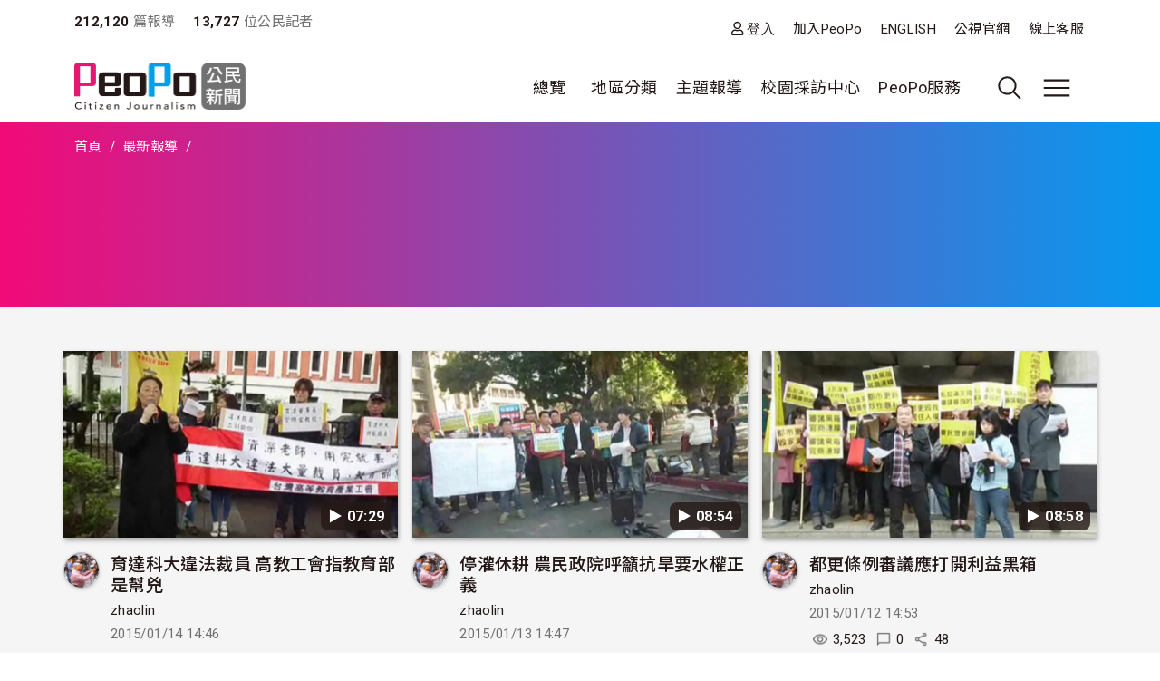

--- FILE ---
content_type: text/html; charset=UTF-8
request_url: https://www.peopo.org/list/post/all/8176/all?page=5
body_size: 87493
content:
<!DOCTYPE html>
<html lang="zh-hant" dir="ltr">
  <head>
    <meta charset="utf-8" />
<meta name="Generator" content="Drupal 10 (https://www.drupal.org)" />
<meta name="MobileOptimized" content="width" />
<meta name="HandheldFriendly" content="true" />
<meta name="viewport" content="width=device-width, initial-scale=1, shrink-to-fit=no" />
<style>:root {
  --neticrm-color-crm-special-contribute-primary: #3f51b5;
  --neticrm-color-crm-special-contribute-info-link: #c4ccff;
}</style>
<meta http-equiv="x-ua-compatible" content="ie=edge" />
<link rel="icon" href="/files/public/favicon.png" type="image/png" />

    <title>PeoPo 公民新聞</title>
    <link rel="stylesheet" media="all" href="/modules/contrib/ajax_loader/css/throbber-general.css?t8y9vj" />
<link rel="stylesheet" media="all" href="/core/assets/vendor/jquery.ui/themes/base/core.css?t8y9vj" />
<link rel="stylesheet" media="all" href="/core/assets/vendor/jquery.ui/themes/base/autocomplete.css?t8y9vj" />
<link rel="stylesheet" media="all" href="/core/assets/vendor/jquery.ui/themes/base/menu.css?t8y9vj" />
<link rel="stylesheet" media="all" href="/core/misc/components/progress.module.css?t8y9vj" />
<link rel="stylesheet" media="all" href="/core/misc/components/ajax-progress.module.css?t8y9vj" />
<link rel="stylesheet" media="all" href="/core/modules/system/css/components/align.module.css?t8y9vj" />
<link rel="stylesheet" media="all" href="/core/modules/system/css/components/fieldgroup.module.css?t8y9vj" />
<link rel="stylesheet" media="all" href="/core/modules/system/css/components/container-inline.module.css?t8y9vj" />
<link rel="stylesheet" media="all" href="/core/modules/system/css/components/clearfix.module.css?t8y9vj" />
<link rel="stylesheet" media="all" href="/core/modules/system/css/components/details.module.css?t8y9vj" />
<link rel="stylesheet" media="all" href="/core/modules/system/css/components/hidden.module.css?t8y9vj" />
<link rel="stylesheet" media="all" href="/core/modules/system/css/components/item-list.module.css?t8y9vj" />
<link rel="stylesheet" media="all" href="/core/modules/system/css/components/js.module.css?t8y9vj" />
<link rel="stylesheet" media="all" href="/core/modules/system/css/components/nowrap.module.css?t8y9vj" />
<link rel="stylesheet" media="all" href="/core/modules/system/css/components/position-container.module.css?t8y9vj" />
<link rel="stylesheet" media="all" href="/core/modules/system/css/components/reset-appearance.module.css?t8y9vj" />
<link rel="stylesheet" media="all" href="/core/modules/system/css/components/resize.module.css?t8y9vj" />
<link rel="stylesheet" media="all" href="/core/modules/system/css/components/system-status-counter.css?t8y9vj" />
<link rel="stylesheet" media="all" href="/core/modules/system/css/components/system-status-report-counters.css?t8y9vj" />
<link rel="stylesheet" media="all" href="/core/modules/system/css/components/system-status-report-general-info.css?t8y9vj" />
<link rel="stylesheet" media="all" href="/core/modules/system/css/components/tablesort.module.css?t8y9vj" />
<link rel="stylesheet" media="all" href="/core/misc/components/autocomplete-loading.module.css?t8y9vj" />
<link rel="stylesheet" media="all" href="/core/../themes/contrib/bootstrap_barrio/components/menu/menu.css?t8y9vj" />
<link rel="stylesheet" media="all" href="/core/modules/views/css/views.module.css?t8y9vj" />
<link rel="stylesheet" media="all" href="/core/../themes/contrib/bootstrap_barrio/components/breadcrumb/breadcrumb.css?t8y9vj" />
<link rel="stylesheet" media="all" href="/core/../themes/contrib/bootstrap_barrio/components/menu_main/menu_main.css?t8y9vj" />
<link rel="stylesheet" media="all" href="/core/../themes/contrib/bootstrap_barrio/components/menu_columns/menu_columns.css?t8y9vj" />
<link rel="stylesheet" media="all" href="/core/assets/vendor/jquery.ui/themes/base/theme.css?t8y9vj" />
<link rel="stylesheet" media="all" href="/modules/contrib/ajax_loader/css/fading-circle.css?t8y9vj" />
<link rel="stylesheet" media="all" href="/modules/contrib/cacheflush/css/cacheflush.menu.css?t8y9vj" />
<link rel="stylesheet" media="all" href="/modules/custom/peopo_video/css/peopo-video-helper.css?t8y9vj" />
<link rel="stylesheet" media="all" href="/modules/contrib/extlink/css/extlink.css?t8y9vj" />
<link rel="stylesheet" media="all" href="/modules/contrib/google_cse/css/google_cse.css?t8y9vj" />
<link rel="stylesheet" media="all" href="/modules/contrib/google_cse/css/no_watermark.css?t8y9vj" />
<link rel="stylesheet" media="all" href="/modules/contrib/better_exposed_filters/css/better_exposed_filters.css?t8y9vj" />
<link rel="stylesheet" media="all" href="/themes/contrib/bootstrap_barrio/css/components/variables.css?t8y9vj" />
<link rel="stylesheet" media="all" href="/themes/custom/theme_neticrm_base/libraries/bootstrap/dist/css/bootstrap.min.css?t8y9vj" />
<link rel="stylesheet" media="all" href="/themes/contrib/bootstrap_barrio/css/components/user.css?t8y9vj" />
<link rel="stylesheet" media="all" href="/themes/contrib/bootstrap_barrio/css/components/progress.css?t8y9vj" />
<link rel="stylesheet" media="all" href="/themes/contrib/bootstrap_barrio/css/components/affix.css?t8y9vj" />
<link rel="stylesheet" media="all" href="/themes/contrib/bootstrap_barrio/css/components/book.css?t8y9vj" />
<link rel="stylesheet" media="all" href="/themes/contrib/bootstrap_barrio/css/components/contextual.css?t8y9vj" />
<link rel="stylesheet" media="all" href="/themes/contrib/bootstrap_barrio/css/components/feed-icon.css?t8y9vj" />
<link rel="stylesheet" media="all" href="/themes/contrib/bootstrap_barrio/css/components/field.css?t8y9vj" />
<link rel="stylesheet" media="all" href="/themes/contrib/bootstrap_barrio/css/components/header.css?t8y9vj" />
<link rel="stylesheet" media="all" href="/themes/contrib/bootstrap_barrio/css/components/help.css?t8y9vj" />
<link rel="stylesheet" media="all" href="/themes/contrib/bootstrap_barrio/css/components/icons.css?t8y9vj" />
<link rel="stylesheet" media="all" href="/themes/contrib/bootstrap_barrio/css/components/image-button.css?t8y9vj" />
<link rel="stylesheet" media="all" href="/themes/contrib/bootstrap_barrio/css/components/item-list.css?t8y9vj" />
<link rel="stylesheet" media="all" href="/themes/contrib/bootstrap_barrio/css/components/list-group.css?t8y9vj" />
<link rel="stylesheet" media="all" href="/themes/contrib/bootstrap_barrio/css/components/media.css?t8y9vj" />
<link rel="stylesheet" media="all" href="/themes/contrib/bootstrap_barrio/css/components/page.css?t8y9vj" />
<link rel="stylesheet" media="all" href="/themes/contrib/bootstrap_barrio/css/components/search-form.css?t8y9vj" />
<link rel="stylesheet" media="all" href="/themes/contrib/bootstrap_barrio/css/components/shortcut.css?t8y9vj" />
<link rel="stylesheet" media="all" href="/themes/contrib/bootstrap_barrio/css/components/sidebar.css?t8y9vj" />
<link rel="stylesheet" media="all" href="/themes/contrib/bootstrap_barrio/css/components/site-footer.css?t8y9vj" />
<link rel="stylesheet" media="all" href="/themes/contrib/bootstrap_barrio/css/components/skip-link.css?t8y9vj" />
<link rel="stylesheet" media="all" href="/themes/contrib/bootstrap_barrio/css/components/table.css?t8y9vj" />
<link rel="stylesheet" media="all" href="/themes/contrib/bootstrap_barrio/css/components/tabledrag.css?t8y9vj" />
<link rel="stylesheet" media="all" href="/themes/contrib/bootstrap_barrio/css/components/tableselect.css?t8y9vj" />
<link rel="stylesheet" media="all" href="/themes/contrib/bootstrap_barrio/css/components/tablesort-indicator.css?t8y9vj" />
<link rel="stylesheet" media="all" href="/themes/contrib/bootstrap_barrio/css/components/ui.widget.css?t8y9vj" />
<link rel="stylesheet" media="all" href="/themes/contrib/bootstrap_barrio/css/components/tabs.css?t8y9vj" />
<link rel="stylesheet" media="all" href="/themes/contrib/bootstrap_barrio/css/components/toolbar.css?t8y9vj" />
<link rel="stylesheet" media="all" href="/themes/contrib/bootstrap_barrio/css/components/vertical-tabs.css?t8y9vj" />
<link rel="stylesheet" media="all" href="/themes/contrib/bootstrap_barrio/css/components/views.css?t8y9vj" />
<link rel="stylesheet" media="all" href="/themes/contrib/bootstrap_barrio/css/components/webform.css?t8y9vj" />
<link rel="stylesheet" media="all" href="/themes/contrib/bootstrap_barrio/css/components/ui-dialog.css?t8y9vj" />
<link rel="stylesheet" media="all" href="/themes/contrib/bootstrap_barrio/css/components/form.css?t8y9vj" />
<link rel="stylesheet" media="all" href="//use.fontawesome.com/releases/v5.13.0/css/all.css" />
<link rel="stylesheet" media="all" href="/themes/custom/theme_neticrm_base/css/override.css?t8y9vj" />
<link rel="stylesheet" media="all" href="/themes/custom/theme_neticrm_base/css/style.css?t8y9vj" />
<link rel="stylesheet" media="all" href="/themes/custom/peopo/css/custom.css?t8y9vj" />
<link rel="stylesheet" media="all" href="/themes/custom/peopo/css/custom_p.css?t8y9vj" />
<link rel="stylesheet" media="print" href="/themes/contrib/bootstrap_barrio/css/print.css?t8y9vj" />
<link rel="stylesheet" media="all" href="/files/public/css_editor/peopo.css?t8y9vj" />

    
    <!-- Google Tag Manager -->
    <script>(function(w,d,s,l,i){w[l]=w[l]||[];w[l].push({'gtm.start':
    new Date().getTime(),event:'gtm.js'});var f=d.getElementsByTagName(s)[0],
    j=d.createElement(s),dl=l!='dataLayer'?'&l='+l:'';j.async=true;j.src=
    'https://www.googletagmanager.com/gtm.js?id='+i+dl;f.parentNode.insertBefore(j,f);
    })(window,document,'script','dataLayer','GTM-NZ8FWX9');</script>
    <!-- End Google Tag Manager -->
  </head>
  <body class="page-list peopo-video-helper layout-no-sidebars page-view-list-page path-list">
      <!-- Google Tag Manager (noscript) -->
    <noscript><iframe src="https://www.googletagmanager.com/ns.html?id=GTM-NZ8FWX9"
    height="0" width="0" style="display:none;visibility:hidden"></iframe></noscript>
    <!-- End Google Tag Manager (noscript) -->
    <a href="#main-content" class="visually-hidden-focusable">
      移至主內容
    </a>
    
      <div class="dialog-off-canvas-main-canvas" data-off-canvas-main-canvas>
    <div id="page-wrapper" class="page-wrapper">
  <div id="page" class="page">
    <header id="header" class="header" role="banner" aria-label="Site header">
      <div class="header-inner container">
                              <nav class="navbar" id="navbar-top">
            
                    <section class="d-flex justify-content-between region region-top-header">
    <div id="block-peopo-peopocustomheadercount" class="d-none d-lg-block block block-peopo-custom block-peopo-custom-header-count">
  <div class="block-inner">
    
        
          <div class="block-content content">
        <span class="fw-bold ">212,120</span><span class="text-grey"> 篇報導 </span><span class="fw-bold ms-3">13,727 </span><span class="text-grey"> 位公民記者</span> 
      </div>
      </div>
</div><nav role="navigation" aria-labelledby="block-peopo-dingbuxuandan-menu" id="block-peopo-dingbuxuandan" class="top-menu collapse collapse-show-md mt-2 block block-menu navigation menu--account">
            
  <h2 class="visually-hidden" id="block-peopo-dingbuxuandan-menu">頂部選單</h2>
  

        
              <ul class="clearfix nav flex-row" data-component-id="bootstrap_barrio:menu_columns">
                    <li class="nav-item">
                <a href="/user/login" class="far fa-user nav-link nav-link--user-login" data-drupal-link-system-path="user/login">登入</a>
              </li>
                <li class="nav-item">
                <a href="/user/register" class="nav-link nav-link--user-register" data-drupal-link-system-path="user/register">加入PeoPo</a>
              </li>
                <li class="nav-item">
                <a href="https://www.peopo.org/events/about/english/index.htm" class="nav-link nav-link-https--wwwpeopoorg-events-about-english-indexhtm">ENGLISH</a>
              </li>
                <li class="nav-item">
                <a href="https://www.pts.org.tw/" class="nav-link nav-link-https--wwwptsorgtw-">公視官網</a>
              </li>
                <li class="nav-item">
                <a href="/support" class="nav-link nav-link--support" data-drupal-link-system-path="node/794020">線上客服</a>
              </li>
        </ul>
  



  </nav>

  </section>



                        </nav>
                    <nav class="navbar navbar-expand-xl" id="navbar-main">
       
            <button class="d-md-none navbar-toggler navbar-toggler-right collapsed" type="button" data-bs-toggle="collapse" data-bs-target="#block-peopo-dingbuxuandan" aria-controls="block-peopo-dingbuxuandan" aria-expanded="false" aria-label="展開頂部選單">
              <span class="navbar-toggler-icon navbar-icon-user"></span>
            </button>
            
                                  <a id="site-logo" href="/" title="首頁" rel="home" class="site-logo navbar-brand">
      <img id="site-logo-img" src="/files/public/logo-peopo.png" alt="首頁" class="site-logo-img" />
    </a>
      

                              <button class="search-toggler navbar-toggler collapsed d-none d-lg-block" type="button" data-bs-toggle="collapse" data-bs-target="#FullMenu" aria-controls="FullMenu" aria-expanded="false"><span class="navbar-toggler-icon icon-search"></span></button>

                
                <button class="navbar-toggler navbar-toggler-left navbar-toggler-md-right collapsed" type="button" data-bs-toggle="collapse" data-bs-target="#FullMenu" aria-controls="FullMenu" aria-expanded="false" aria-label="展開主選單"><span class="navbar-toggler-icon"></span></button>
                <div class="collapse navbar-collapse justify-content-end" id="CollapsingNavbar">
                    <nav role="navigation" aria-labelledby="block-mainmenu-menu" id="block-mainmenu" class="block block-menu navigation menu--main">
            
  <h2 class="visually-hidden" id="block-mainmenu-menu">主導覽(展開)</h2>
  

        
              <ul class="clearfix nav navbar-nav" data-component-id="bootstrap_barrio:menu_main">
                    <li class="nav-item menu-item--expanded dropdown">
                          <a href="/list/post" class="nav-link dropdown-toggle nav-link--list-post" data-bs-toggle="dropdown" aria-expanded="false" aria-haspopup="true" data-drupal-link-system-path="list/post">總覽</a>
                        <ul class="dropdown-menu">
                    <li class="dropdown-item">
                          <a href="/list/post" class="nav-link--list-post" data-drupal-link-system-path="list/post">最新報導</a>
              </li>
                <li class="dropdown-item">
                          <a href="/list/post/hot-views/week" class="nav-link--list-post-hot-views-week" data-drupal-link-system-path="list/post/hot-views/week">最多瀏覽</a>
              </li>
                <li class="dropdown-item">
                          <a href="/list/post/hot-votes/week" class="nav-link--list-post-hot-votes-week" data-drupal-link-system-path="list/post/hot-votes/week">最多分享</a>
              </li>
                <li class="dropdown-item">
                          <a href="/list/post/ontv" class="nav-link--list-post-ontv" data-drupal-link-system-path="list/post/ontv">OnTV新聞</a>
              </li>
        </ul>
  
              </li>
                <li class="nav-item menu-item--expanded dropdown">
                          <span class="nav-link dropdown-toggle nav-link-" data-bs-toggle="dropdown" aria-expanded="false" aria-haspopup="true">地區分類</span>
                        <ul class="dropdown-menu">
                    <li class="dropdown-item">
                          <a href="https://www.peopo.org/topics/north" class="nav-link-https--wwwpeopoorg-topics-north">北部新聞</a>
              </li>
                <li class="dropdown-item">
                          <a href="https://www.peopo.org/topics/middle" class="nav-link-https--wwwpeopoorg-topics-middle"> 中部新聞</a>
              </li>
                <li class="dropdown-item">
                          <a href="https://www.peopo.org/topics/south" class="nav-link-https--wwwpeopoorg-topics-south"> 南部新聞</a>
              </li>
                <li class="dropdown-item">
                          <a href="https://www.peopo.org/topics/east" class="nav-link-https--wwwpeopoorg-topics-east"> 東部新聞</a>
              </li>
                <li class="dropdown-item">
                          <a href="https://www.peopo.org/topics/islands" class="nav-link-https--wwwpeopoorg-topics-islands">外島新聞</a>
              </li>
        </ul>
  
              </li>
                <li class="nav-topic nav-item menu-item--expanded dropdown">
                          <span class="nav-link dropdown-toggle nav-link-" data-bs-toggle="dropdown" aria-expanded="false" aria-haspopup="true">主題報導</span>
                        <ul class="dropdown-menu">
                    <li class="dropdown-item">
                          <a href="/topic/2" class="nav-link--topic-2" data-drupal-link-system-path="taxonomy/term/2">社會關懷</a>
              </li>
                <li class="dropdown-item">
                          <a href="/topic/3" class="nav-link--topic-3" data-drupal-link-system-path="taxonomy/term/3">生態環保</a>
              </li>
                <li class="dropdown-item">
                          <a href="/topic/4" class="nav-link--topic-4" data-drupal-link-system-path="taxonomy/term/4">文化古蹟</a>
              </li>
                <li class="dropdown-item">
                          <a href="/topic/5" class="nav-link--topic-5" data-drupal-link-system-path="taxonomy/term/5">社區改造</a>
              </li>
                <li class="dropdown-item">
                          <a href="/topic/6" class="nav-link--topic-6" data-drupal-link-system-path="taxonomy/term/6">教育學習</a>
              </li>
                <li class="dropdown-item">
                          <a href="/topic/7" class="nav-link--topic-7" data-drupal-link-system-path="taxonomy/term/7">農漁畜牧</a>
              </li>
                <li class="dropdown-item">
                          <a href="/topic/8" class="nav-link--topic-8" data-drupal-link-system-path="taxonomy/term/8">生活休閒</a>
              </li>
                <li class="dropdown-item">
                          <a href="/topic/9" class="nav-link--topic-9" data-drupal-link-system-path="taxonomy/term/9">媒體觀察</a>
              </li>
                <li class="dropdown-item">
                          <a href="/topic/10" class="nav-link--topic-10" data-drupal-link-system-path="taxonomy/term/10">運動科技</a>
              </li>
                <li class="dropdown-item">
                          <a href="/topic/11" class="nav-link--topic-11" data-drupal-link-system-path="taxonomy/term/11">政治經濟</a>
              </li>
        </ul>
  
              </li>
                <li class="nav-item">
                          <a href="https://www.peopo.org/topics/campus" class="nav-link nav-link-https--wwwpeopoorg-topics-campus">校園採訪中心</a>
              </li>
                <li class="nav-item menu-item--expanded dropdown">
                          <span class="nav-link dropdown-toggle nav-link-" data-bs-toggle="dropdown" aria-expanded="false" aria-haspopup="true">PeoPo服務</span>
                        <ul class="dropdown-menu">
                    <li class="dropdown-item">
                          <a href="https://www.peopo.org/events/2014Training/index.htm" class="nav-link-https--wwwpeopoorg-events-2014training-indexhtm">線上學堂</a>
              </li>
                <li class="dropdown-item">
                          <a href="/user/login" class="nav-link--user-login" data-drupal-link-system-path="user/login">登入</a>
              </li>
        </ul>
  
              </li>
        </ul>
  



  </nav>



              </div>
                           
                      </nav>
              </div>
      <div id="FullMenu" class="full-menu collapse">
          <div class="container">
            <div class="my-4">
              <div class="search-wrapper d-flex">
                <div class="search-type type-collapse">
                  <button class="btn active" data-target="#block-peopo-search">內文</button>
                  <button class="btn" data-target="#block-peopo-exposedformreporterspage-1">作者</button>
                  <button class="btn" data-target="#block-peopo-exposedformlist-pagepage-5">Tag</button>
                </div>
                
                                      <div class="navbar-form">
                        <section class="row region region-header-form">
    <div class="views-exposed-form bef-exposed-form block block-views block-views-exposed-filter-blocklist-page-page-5" data-drupal-selector="views-exposed-form-list-page-page-5" id="block-peopo-exposedformlist-pagepage-5">
  <div class="block-inner">
    
        
          <div class="block-content content">
        
<form action="/tag/all" method="get" id="views-exposed-form-list-page-page-5" accept-charset="UTF-8">
  





  <div class="form-item form-type-entity-autocomplete js-form-item js-form-type-entity-autocomplete js-form-item-field-tags-target-id form-item-field-tags-target-id mb-3">
          
                    <input data-drupal-selector="edit-field-tags-target-id" class="form-autocomplete form-control" data-autocomplete-path="/entity_reference_autocomplete/taxonomy_term/default/X33wRrSFQjN4PLh4YIdXJjcOVmVsM7dop7yRkmbCK_0" type="text" id="edit-field-tags-target-id" name="field_tags_target_id" value="" size="60" maxlength="128" placeholder="搜尋標籤" />

                      </div>
<div data-drupal-selector="edit-actions" class="form-actions js-form-wrapper form-wrapper mb-3" id="edit-actions"><input data-drupal-selector="edit-submit-list-page" type="submit" id="edit-submit-list-page" value="搜尋" class="button js-form-submit form-submit btn btn-primary form-control" />
</div>


</form>

      </div>
      </div>
</div><div class="views-exposed-form bef-exposed-form block block-views block-views-exposed-filter-blockreporters-page-1" data-drupal-selector="views-exposed-form-reporters-page-1" id="block-peopo-exposedformreporterspage-1">
  <div class="block-inner">
    
        
          <div class="block-content content">
        
<form action="/search/peopo" method="get" id="views-exposed-form-reporters-page-1" accept-charset="UTF-8">
  





  <div class="form-item form-type-entity-autocomplete js-form-item js-form-type-entity-autocomplete js-form-item-uid form-item-uid mb-3">
          
                    <input data-drupal-selector="edit-uid" class="form-autocomplete form-control" data-autocomplete-path="/entity_reference_autocomplete/user/default/QUpRu077q4qpDhLqKxrUhVIpSeao-ko3Q-bvTbBmAss" type="text" id="edit-uid" name="uid" value="" size="60" maxlength="128" placeholder="輸入作者名稱" />

                      </div>
<div data-drupal-selector="edit-actions" class="form-actions js-form-wrapper form-wrapper mb-3" id="edit-actions--2"><input data-drupal-selector="edit-submit-reporters" type="submit" id="edit-submit-reporters" value="搜尋" class="button js-form-submit form-submit btn btn-primary form-control" />
</div>


</form>

      </div>
      </div>
</div><div class="search-block-form google-cse block block-search block-search-form-block" data-drupal-selector="search-block-form" id="block-peopo-search" role="search">
  
    
    <div class="content container-inline">
        <div class="content container-inline">
      <form action="/search/cse" method="get" id="search-block-form" accept-charset="UTF-8" class="search-form search-block-form form-row">
  




        
  <div class="form-item form-type-search js-form-item js-form-type-search js-form-item-keys form-item-keys form-no-label mb-3">
          <label for="edit-keys" class="visually-hidden">搜尋</label>
                    <input title="輸入您想要搜尋的關鍵字。" data-drupal-selector="edit-keys" type="search" id="edit-keys" name="keys" value="" size="40" maxlength="128" class="form-search form-control" />

                      </div>
<div data-drupal-selector="edit-actions" class="form-actions js-form-wrapper form-wrapper mb-3" id="edit-actions"><input data-drupal-selector="edit-submit" type="submit" id="edit-submit" value="搜尋" class="button js-form-submit form-submit btn btn-primary form-control" />
</div>

</form>

    </div>
  
  </div>
</div>

  </section>

                    </div>
                  
              </div>
            </div>
              <section class="row region region-secondary-menu">
    <nav role="navigation" aria-labelledby="block-peopo-main-menu-menu" id="block-peopo-main-menu" class="expanded-menu block block-menu navigation menu--main">
            
  <h2 class="visually-hidden" id="block-peopo-main-menu-menu">主導覽</h2>
  

        
              <ul class="clearfix nav navbar-nav" data-component-id="bootstrap_barrio:menu_main">
                    <li class="nav-item menu-item--expanded dropdown">
                          <a href="/list/post" class="nav-link dropdown-toggle nav-link--list-post" data-bs-toggle="dropdown" aria-expanded="false" aria-haspopup="true" data-drupal-link-system-path="list/post">總覽</a>
                        <ul class="dropdown-menu">
                    <li class="dropdown-item">
                          <a href="/list/post" class="nav-link--list-post" data-drupal-link-system-path="list/post">最新報導</a>
              </li>
                <li class="dropdown-item">
                          <a href="/list/post/hot-views/week" class="nav-link--list-post-hot-views-week" data-drupal-link-system-path="list/post/hot-views/week">最多瀏覽</a>
              </li>
                <li class="dropdown-item">
                          <a href="/list/post/hot-votes/week" class="nav-link--list-post-hot-votes-week" data-drupal-link-system-path="list/post/hot-votes/week">最多分享</a>
              </li>
                <li class="dropdown-item">
                          <a href="/list/post/ontv" class="nav-link--list-post-ontv" data-drupal-link-system-path="list/post/ontv">OnTV新聞</a>
              </li>
        </ul>
  
              </li>
                <li class="nav-item menu-item--expanded dropdown">
                          <span class="nav-link dropdown-toggle nav-link-" data-bs-toggle="dropdown" aria-expanded="false" aria-haspopup="true">地區分類</span>
                        <ul class="dropdown-menu">
                    <li class="dropdown-item">
                          <a href="https://www.peopo.org/topics/north" class="nav-link-https--wwwpeopoorg-topics-north">北部新聞</a>
              </li>
                <li class="dropdown-item">
                          <a href="https://www.peopo.org/topics/middle" class="nav-link-https--wwwpeopoorg-topics-middle"> 中部新聞</a>
              </li>
                <li class="dropdown-item">
                          <a href="https://www.peopo.org/topics/south" class="nav-link-https--wwwpeopoorg-topics-south"> 南部新聞</a>
              </li>
                <li class="dropdown-item">
                          <a href="https://www.peopo.org/topics/east" class="nav-link-https--wwwpeopoorg-topics-east"> 東部新聞</a>
              </li>
                <li class="dropdown-item">
                          <a href="https://www.peopo.org/topics/islands" class="nav-link-https--wwwpeopoorg-topics-islands">外島新聞</a>
              </li>
        </ul>
  
              </li>
                <li class="nav-topic nav-item menu-item--expanded dropdown">
                          <span class="nav-link dropdown-toggle nav-link-" data-bs-toggle="dropdown" aria-expanded="false" aria-haspopup="true">主題報導</span>
                        <ul class="dropdown-menu">
                    <li class="dropdown-item">
                          <a href="/topic/2" class="nav-link--topic-2" data-drupal-link-system-path="taxonomy/term/2">社會關懷</a>
              </li>
                <li class="dropdown-item">
                          <a href="/topic/3" class="nav-link--topic-3" data-drupal-link-system-path="taxonomy/term/3">生態環保</a>
              </li>
                <li class="dropdown-item">
                          <a href="/topic/4" class="nav-link--topic-4" data-drupal-link-system-path="taxonomy/term/4">文化古蹟</a>
              </li>
                <li class="dropdown-item">
                          <a href="/topic/5" class="nav-link--topic-5" data-drupal-link-system-path="taxonomy/term/5">社區改造</a>
              </li>
                <li class="dropdown-item">
                          <a href="/topic/6" class="nav-link--topic-6" data-drupal-link-system-path="taxonomy/term/6">教育學習</a>
              </li>
                <li class="dropdown-item">
                          <a href="/topic/7" class="nav-link--topic-7" data-drupal-link-system-path="taxonomy/term/7">農漁畜牧</a>
              </li>
                <li class="dropdown-item">
                          <a href="/topic/8" class="nav-link--topic-8" data-drupal-link-system-path="taxonomy/term/8">生活休閒</a>
              </li>
                <li class="dropdown-item">
                          <a href="/topic/9" class="nav-link--topic-9" data-drupal-link-system-path="taxonomy/term/9">媒體觀察</a>
              </li>
                <li class="dropdown-item">
                          <a href="/topic/10" class="nav-link--topic-10" data-drupal-link-system-path="taxonomy/term/10">運動科技</a>
              </li>
                <li class="dropdown-item">
                          <a href="/topic/11" class="nav-link--topic-11" data-drupal-link-system-path="taxonomy/term/11">政治經濟</a>
              </li>
        </ul>
  
              </li>
                <li class="nav-item">
                          <a href="https://www.peopo.org/topics/campus" class="nav-link nav-link-https--wwwpeopoorg-topics-campus">校園採訪中心</a>
              </li>
                <li class="nav-item menu-item--expanded dropdown">
                          <span class="nav-link dropdown-toggle nav-link-" data-bs-toggle="dropdown" aria-expanded="false" aria-haspopup="true">PeoPo服務</span>
                        <ul class="dropdown-menu">
                    <li class="dropdown-item">
                          <a href="https://www.peopo.org/events/2014Training/index.htm" class="nav-link-https--wwwpeopoorg-events-2014training-indexhtm">線上學堂</a>
              </li>
                <li class="dropdown-item">
                          <a href="/user/login" class="nav-link--user-login" data-drupal-link-system-path="user/login">登入</a>
              </li>
        </ul>
  
              </li>
        </ul>
  



  </nav>

  </section>

            <div class="text-center pb-4">
              <button data-bs-target="#FullMenu" aria-controls="FullMenu" class="btn mb-3 close-menu" aria-label="Close" data-bs-toggle="collapse">關閉選單</button>
            </div>
          </div>
      </div>
    </header>
    <div class="content-wrapper">
          <div id="highlighted" class="highlighted-wrapper">
        <aside class="highlighted-inner container section clearfix" role="complementary">
          <section class="highlighted row">
            <div data-drupal-messages-fallback class="hidden"></div>
<div id="block-system-breadcrumb-block" class="block block-system block-system-breadcrumb-block">
  <div class="block-inner">
    
        
          <div class="block-content content">
        
  <nav role="navigation" aria-label="breadcrumb" style="">
  <ol class="breadcrumb">
            <li class="breadcrumb-item">
        <a href="/">首頁</a>
      </li>
                <li class="breadcrumb-item">
        <a href="/list/post">最新報導</a>
      </li>
                <li class="breadcrumb-item active">
        
      </li>
        </ol>
</nav>


      </div>
      </div>
</div><div id="block-page-title-block" class="block block-core block-page-title-block">
  <div class="block-inner">
    
        
          <div class="block-content content">
        
  <h1 class="title"></h1>


      </div>
      </div>
</div>

          </section>
        </aside>
      </div>
        
    
    <div id="main-wrapper" class="layout-main-wrapper clearfix">
              <div id="main" class="main container">
                    <div class="row row-offcanvas row-offcanvas-left clearfix">
              <main class="main-content col order-first" id="content" role="main">
                <section class="content-inner section">
                  <a id="main-content" tabindex="-1"></a>
                    <div id="block-peopo-content" class="block block-system block-system-main-block">
  <div class="block-inner">
    
        
          <div class="block-content content">
        <div class="views-element-container"><div class="my-3 view view-list-page view-id-list_page view-display-id-page_10 js-view-dom-id-00d0deb8c47c576aff7e23765f8749182d47f8f288b2ea7e68c98796050e7748">
<div class="view-inner">
  
    
      
      <div class="view-content row">
          <div class="col-md-4 col-sm-6 col-12 mt-2 entity-row views-row">
    <div class="entity-row-inner views-row-inner">
    <div class="views-field views-field-field-img-status"><div class="field-content"><span class="video-duration">▶︎ 07:29</span>
  <a href="/news/265633"><img class="image-style-list" loading="lazy" src="/files/public/styles/list/public/video/img2/595001/thumbnail-595001_0002.jpg?itok=8WiS7b5F" width="430" height="240" alt="" />

</a>
 </div></div><div class="views-field views-field-title"><span class="field-content"><div class="d-flex">
    <div class="avatar">
          <a href="/zhaolin"><img loading="lazy" src="/files/public/styles/avatar_medium/public/pictures/picture-8176-1408881760.jpg?itok=QxCrX3qA" width="48" height="48" class="image-style-avatar-medium" />

</a>

    </div>
    <div>
        <h3><a href="/news/265633" hreflang="zh-hant">育達科大違法裁員 高教工會指教育部是幫兇</a> </h3>
        <span class="username text-small"><a title="檢視使用者資訊。" href="/zhaolin" class="username">zhaolin</a> </span>
        <div class="text-grey text-small"><time datetime="2015-01-14T14:46:44+08:00" title="星期三, 一月 14, 2015 - 14:46" class="datetime">2015/01/14 14:46</time>
</div>
               <span class="views-field-totalcount">5,426</span>
        <span class="views-field-comment-count">0</span>
        <span class="views-field-total-virality">87</span>
    </div>
</div>
</span></div>
    </div>
  </div>
    <div class="col-md-4 col-sm-6 col-12 mt-2 entity-row views-row">
    <div class="entity-row-inner views-row-inner">
    <div class="views-field views-field-field-img-status"><div class="field-content"><span class="video-duration">▶︎ 08:54</span>
  <a href="/news/265527"><img class="image-style-list" loading="lazy" src="/files/public/styles/list/public/video/img2/594627/thumbnail-594627_0001.jpg?itok=76gKXgc1" width="430" height="240" alt="" />

</a>
 </div></div><div class="views-field views-field-title"><span class="field-content"><div class="d-flex">
    <div class="avatar">
          <a href="/zhaolin"><img loading="lazy" src="/files/public/styles/avatar_medium/public/pictures/picture-8176-1408881760.jpg?itok=QxCrX3qA" width="48" height="48" class="image-style-avatar-medium" />

</a>

    </div>
    <div>
        <h3><a href="/news/265527" hreflang="zh-hant">停灌休耕 農民政院呼籲抗旱要水權正義</a> </h3>
        <span class="username text-small"><a title="檢視使用者資訊。" href="/zhaolin" class="username">zhaolin</a> </span>
        <div class="text-grey text-small"><time datetime="2015-01-13T14:47:28+08:00" title="星期二, 一月 13, 2015 - 14:47" class="datetime">2015/01/13 14:47</time>
</div>
               <span class="views-field-totalcount">9,851</span>
        <span class="views-field-comment-count">0</span>
        <span class="views-field-total-virality">7</span>
    </div>
</div>
</span></div>
    </div>
  </div>
    <div class="col-md-4 col-sm-6 col-12 mt-2 entity-row views-row">
    <div class="entity-row-inner views-row-inner">
    <div class="views-field views-field-field-img-status"><div class="field-content"><span class="video-duration">▶︎ 08:58</span>
  <a href="/news/265391"><img class="image-style-list" loading="lazy" src="/files/public/styles/list/public/video/img2/594209/thumbnail-594209_0001.jpg?itok=yqj14Yqq" width="430" height="240" alt="" />

</a>
 </div></div><div class="views-field views-field-title"><span class="field-content"><div class="d-flex">
    <div class="avatar">
          <a href="/zhaolin"><img loading="lazy" src="/files/public/styles/avatar_medium/public/pictures/picture-8176-1408881760.jpg?itok=QxCrX3qA" width="48" height="48" class="image-style-avatar-medium" />

</a>

    </div>
    <div>
        <h3><a href="/news/265391" hreflang="zh-hant">都更條例審議應打開利益黑箱</a> </h3>
        <span class="username text-small"><a title="檢視使用者資訊。" href="/zhaolin" class="username">zhaolin</a> </span>
        <div class="text-grey text-small"><time datetime="2015-01-12T14:53:33+08:00" title="星期一, 一月 12, 2015 - 14:53" class="datetime">2015/01/12 14:53</time>
</div>
               <span class="views-field-totalcount">3,523</span>
        <span class="views-field-comment-count">0</span>
        <span class="views-field-total-virality">48</span>
    </div>
</div>
</span></div>
    </div>
  </div>
    <div class="col-md-4 col-sm-6 col-12 mt-2 entity-row views-row">
    <div class="entity-row-inner views-row-inner">
    <div class="views-field views-field-field-img-status"><div class="field-content"><span class="video-duration">▶︎ 09:03</span>
  <a href="/news/265121"><img class="image-style-list" loading="lazy" src="/files/public/styles/list/public/video/img2/593215/thumbnail-593215_0003.jpg?itok=PzMEvQln" width="430" height="240" alt="" />

</a>
 </div></div><div class="views-field views-field-title"><span class="field-content"><div class="d-flex">
    <div class="avatar">
          <a href="/zhaolin"><img loading="lazy" src="/files/public/styles/avatar_medium/public/pictures/picture-8176-1408881760.jpg?itok=QxCrX3qA" width="48" height="48" class="image-style-avatar-medium" />

</a>

    </div>
    <div>
        <h3><a href="/news/265121" hreflang="zh-hant">桃園航空城 居民呼籲鄭文燦重新檢討徵收必要性</a> </h3>
        <span class="username text-small"><a title="檢視使用者資訊。" href="/zhaolin" class="username">zhaolin</a> </span>
        <div class="text-grey text-small"><time datetime="2015-01-08T16:23:34+08:00" title="星期四, 一月 8, 2015 - 16:23" class="datetime">2015/01/08 16:23</time>
</div>
               <span class="views-field-totalcount">8,869</span>
        <span class="views-field-comment-count">2</span>
        <span class="views-field-total-virality">0</span>
    </div>
</div>
</span></div>
    </div>
  </div>
    <div class="col-md-4 col-sm-6 col-12 mt-2 entity-row views-row">
    <div class="entity-row-inner views-row-inner">
    <div class="views-field views-field-field-img-status"><div class="field-content"><span class="video-duration">▶︎ 09:13</span>
  <a href="/news/265037"><img class="image-style-list" loading="lazy" src="/files/public/styles/list/public/video/img2/592955/thumbnail-592955_0002.jpg?itok=6-j5l81-" width="430" height="240" alt="" />

</a>
 </div></div><div class="views-field views-field-title"><span class="field-content"><div class="d-flex">
    <div class="avatar">
          <a href="/zhaolin"><img loading="lazy" src="/files/public/styles/avatar_medium/public/pictures/picture-8176-1408881760.jpg?itok=QxCrX3qA" width="48" height="48" class="image-style-avatar-medium" />

</a>

    </div>
    <div>
        <h3><a href="/news/265037" hreflang="zh-hant">全教總 呼籲幼照法不應放寬師資標準</a> </h3>
        <span class="username text-small"><a title="檢視使用者資訊。" href="/zhaolin" class="username">zhaolin</a> </span>
        <div class="text-grey text-small"><time datetime="2015-01-07T13:47:31+08:00" title="星期三, 一月 7, 2015 - 13:47" class="datetime">2015/01/07 13:47</time>
</div>
               <span class="views-field-totalcount">10,262</span>
        <span class="views-field-comment-count">0</span>
        <span class="views-field-total-virality">1,466</span>
    </div>
</div>
</span></div>
    </div>
  </div>
    <div class="col-md-4 col-sm-6 col-12 mt-2 entity-row views-row">
    <div class="entity-row-inner views-row-inner">
    <div class="views-field views-field-field-img-status"><div class="field-content"><span class="video-duration">▶︎ 08:57</span>
  <a href="/news/264427"><img class="image-style-list" loading="lazy" src="/files/public/styles/list/public/video/img2/590579/thumbnail-590579_0002.jpg?itok=5ovDR2GF" width="430" height="240" alt="" />

</a>
 </div></div><div class="views-field views-field-title"><span class="field-content"><div class="d-flex">
    <div class="avatar">
          <a href="/zhaolin"><img loading="lazy" src="/files/public/styles/avatar_medium/public/pictures/picture-8176-1408881760.jpg?itok=QxCrX3qA" width="48" height="48" class="image-style-avatar-medium" />

</a>

    </div>
    <div>
        <h3><a href="/news/264427" hreflang="zh-hant">農民拒絕停灌休耕片面犧牲農業</a> </h3>
        <span class="username text-small"><a title="檢視使用者資訊。" href="/zhaolin" class="username">zhaolin</a> </span>
        <div class="text-grey text-small"><time datetime="2014-12-31T14:41:14+08:00" title="星期三, 十二月 31, 2014 - 14:41" class="datetime">2014/12/31 14:41</time>
</div>
               <span class="views-field-totalcount">3,721</span>
        <span class="views-field-comment-count">0</span>
        <span class="views-field-total-virality">13</span>
    </div>
</div>
</span></div>
    </div>
  </div>
    <div class="col-md-4 col-sm-6 col-12 mt-2 entity-row views-row">
    <div class="entity-row-inner views-row-inner">
    <div class="views-field views-field-field-img-status"><div class="field-content"><span class="video-duration">▶︎ 08:40</span>
  <a href="/news/264339"><img class="image-style-list" loading="lazy" src="/files/public/styles/list/public/video/img2/590289/thumbnail-590289_0001.jpg?itok=cDVu-1bN" width="430" height="240" alt="" />

</a>
 </div></div><div class="views-field views-field-title"><span class="field-content"><div class="d-flex">
    <div class="avatar">
          <a href="/zhaolin"><img loading="lazy" src="/files/public/styles/avatar_medium/public/pictures/picture-8176-1408881760.jpg?itok=QxCrX3qA" width="48" height="48" class="image-style-avatar-medium" />

</a>

    </div>
    <div>
        <h3><a href="/news/264339" hreflang="zh-hant">勞團 勞基法28條修法要求全額墊償資遣費與退休金</a> </h3>
        <span class="username text-small"><a title="檢視使用者資訊。" href="/zhaolin" class="username">zhaolin</a> </span>
        <div class="text-grey text-small"><time datetime="2014-12-30T14:53:11+08:00" title="星期二, 十二月 30, 2014 - 14:53" class="datetime">2014/12/30 14:53</time>
</div>
               <span class="views-field-totalcount">3,683</span>
        <span class="views-field-comment-count">0</span>
        <span class="views-field-total-virality">1</span>
    </div>
</div>
</span></div>
    </div>
  </div>
    <div class="col-md-4 col-sm-6 col-12 mt-2 entity-row views-row">
    <div class="entity-row-inner views-row-inner">
    <div class="views-field views-field-field-img-status"><div class="field-content"><span class="video-duration">▶︎ 09:04</span>
  <a href="/news/264013"><img class="image-style-list" loading="lazy" src="/files/public/styles/list/public/video/img2/588903/thumbnail-588903_0002.jpg?itok=yhD9hDsJ" width="430" height="240" alt="" />

</a>
 </div></div><div class="views-field views-field-title"><span class="field-content"><div class="d-flex">
    <div class="avatar">
          <a href="/zhaolin"><img loading="lazy" src="/files/public/styles/avatar_medium/public/pictures/picture-8176-1408881760.jpg?itok=QxCrX3qA" width="48" height="48" class="image-style-avatar-medium" />

</a>

    </div>
    <div>
        <h3><a href="/news/264013" hreflang="zh-hant">降低政黨補助門檻促進多元政黨政治</a> </h3>
        <span class="username text-small"><a title="檢視使用者資訊。" href="/zhaolin" class="username">zhaolin</a> </span>
        <div class="text-grey text-small"><time datetime="2014-12-26T14:23:21+08:00" title="星期五, 十二月 26, 2014 - 14:23" class="datetime">2014/12/26 14:23</time>
</div>
               <span class="views-field-totalcount">3,441</span>
        <span class="views-field-comment-count">0</span>
        <span class="views-field-total-virality">36</span>
    </div>
</div>
</span></div>
    </div>
  </div>
    <div class="col-md-4 col-sm-6 col-12 mt-2 entity-row views-row">
    <div class="entity-row-inner views-row-inner">
    <div class="views-field views-field-field-img-status"><div class="field-content"><span class="video-duration">▶︎ 09:16</span>
  <a href="/news/263821"><img class="image-style-list" loading="lazy" src="/files/public/styles/list/public/video/img2/588329/thumbnail-588329_0002.jpg?itok=VLGLKJhp" width="430" height="240" alt="" />

</a>
 </div></div><div class="views-field views-field-title"><span class="field-content"><div class="d-flex">
    <div class="avatar">
          <a href="/zhaolin"><img loading="lazy" src="/files/public/styles/avatar_medium/public/pictures/picture-8176-1408881760.jpg?itok=QxCrX3qA" width="48" height="48" class="image-style-avatar-medium" />

</a>

    </div>
    <div>
        <h3><a href="/news/263821" hreflang="zh-hant">環團 反對中科大肚山擴建</a> </h3>
        <span class="username text-small"><a title="檢視使用者資訊。" href="/zhaolin" class="username">zhaolin</a> </span>
        <div class="text-grey text-small"><time datetime="2014-12-24T19:11:44+08:00" title="星期三, 十二月 24, 2014 - 19:11" class="datetime">2014/12/24 19:11</time>
</div>
               <span class="views-field-totalcount">6,904</span>
        <span class="views-field-comment-count">0</span>
        <span class="views-field-total-virality">28</span>
    </div>
</div>
</span></div>
    </div>
  </div>
    <div class="col-md-4 col-sm-6 col-12 mt-2 entity-row views-row">
    <div class="entity-row-inner views-row-inner">
    <div class="views-field views-field-field-img-status"><div class="field-content">
  <a href="/news/263671"><img class="image-style-list" loading="lazy" src="/files/public/styles/list/public/video/img2/587829/thumbnail-587829_0001.jpg?itok=duBdZ6Q9" width="430" height="240" alt="" />

</a>
 </div></div><div class="views-field views-field-title"><span class="field-content"><div class="d-flex">
    <div class="avatar">
          <a href="/zhaolin"><img loading="lazy" src="/files/public/styles/avatar_medium/public/pictures/picture-8176-1408881760.jpg?itok=QxCrX3qA" width="48" height="48" class="image-style-avatar-medium" />

</a>

    </div>
    <div>
        <h3><a href="/news/263671" hreflang="zh-hant">民團 頂新不滅 英九下台？</a> </h3>
        <span class="username text-small"><a title="檢視使用者資訊。" href="/zhaolin" class="username">zhaolin</a> </span>
        <div class="text-grey text-small"><time datetime="2014-12-23T14:17:50+08:00" title="星期二, 十二月 23, 2014 - 14:17" class="datetime">2014/12/23 14:17</time>
</div>
               <span class="views-field-totalcount">2,589</span>
        <span class="views-field-comment-count">0</span>
        <span class="views-field-total-virality">1</span>
    </div>
</div>
</span></div>
    </div>
  </div>
    <div class="col-md-4 col-sm-6 col-12 mt-2 entity-row views-row">
    <div class="entity-row-inner views-row-inner">
    <div class="views-field views-field-field-img-status"><div class="field-content"><span class="video-duration">▶︎ 09:26</span>
  <a href="/news/263037"><img class="image-style-list" loading="lazy" src="/files/public/styles/list/public/video/img2/585661/thumbnail-585661_0001.jpg?itok=JW6iSiwb" width="430" height="240" alt="" />

</a>
 </div></div><div class="views-field views-field-title"><span class="field-content"><div class="d-flex">
    <div class="avatar">
          <a href="/zhaolin"><img loading="lazy" src="/files/public/styles/avatar_medium/public/pictures/picture-8176-1408881760.jpg?itok=QxCrX3qA" width="48" height="48" class="image-style-avatar-medium" />

</a>

    </div>
    <div>
        <h3><a href="/news/263037" hreflang="zh-hant">民團籲朝野立委支持移盟版《國籍法》條文</a> </h3>
        <span class="username text-small"><a title="檢視使用者資訊。" href="/zhaolin" class="username">zhaolin</a> </span>
        <div class="text-grey text-small"><time datetime="2014-12-16T13:29:45+08:00" title="星期二, 十二月 16, 2014 - 13:29" class="datetime">2014/12/16 13:29</time>
</div>
               <span class="views-field-totalcount">3,060</span>
        <span class="views-field-comment-count">0</span>
        <span class="views-field-total-virality">17</span>
    </div>
</div>
</span></div>
    </div>
  </div>
    <div class="col-md-4 col-sm-6 col-12 mt-2 entity-row views-row">
    <div class="entity-row-inner views-row-inner">
    <div class="views-field views-field-field-img-status"><div class="field-content"><span class="video-duration">▶︎ 09:24</span>
  <a href="/news/262463"><img class="image-style-list" loading="lazy" src="/files/public/styles/list/public/video/img2/583733/thumbnail-583733_0001.jpg?itok=mploFue7" width="430" height="240" alt="" />

</a>
 </div></div><div class="views-field views-field-title"><span class="field-content"><div class="d-flex">
    <div class="avatar">
          <a href="/zhaolin"><img loading="lazy" src="/files/public/styles/avatar_medium/public/pictures/picture-8176-1408881760.jpg?itok=QxCrX3qA" width="48" height="48" class="image-style-avatar-medium" />

</a>

    </div>
    <div>
        <h3><a href="/news/262463" hreflang="zh-hant">廢核團體呼籲不缺能源會議.只缺改革決心</a> </h3>
        <span class="username text-small"><a title="檢視使用者資訊。" href="/zhaolin" class="username">zhaolin</a> </span>
        <div class="text-grey text-small"><time datetime="2014-12-10T14:35:29+08:00" title="星期三, 十二月 10, 2014 - 14:35" class="datetime">2014/12/10 14:35</time>
</div>
               <span class="views-field-totalcount">3,222</span>
        <span class="views-field-comment-count">0</span>
        <span class="views-field-total-virality">29</span>
    </div>
</div>
</span></div>
    </div>
  </div>
    <div class="col-md-4 col-sm-6 col-12 mt-2 entity-row views-row">
    <div class="entity-row-inner views-row-inner">
    <div class="views-field views-field-field-img-status"><div class="field-content"><span class="video-duration">▶︎ 07:53</span>
  <a href="/news/262357"><img class="image-style-list" loading="lazy" src="/files/public/styles/list/public/video/img2/583469/thumbnail-583469_0003.jpg?itok=GOM8c5e3" width="430" height="240" alt="" />

</a>
 </div></div><div class="views-field views-field-title"><span class="field-content"><div class="d-flex">
    <div class="avatar">
          <a href="/zhaolin"><img loading="lazy" src="/files/public/styles/avatar_medium/public/pictures/picture-8176-1408881760.jpg?itok=QxCrX3qA" width="48" height="48" class="image-style-avatar-medium" />

</a>

    </div>
    <div>
        <h3><a href="/news/262357" hreflang="zh-hant">RCA工傷案 員工邀毛治國法院旁聽籲政府給予賠償</a> </h3>
        <span class="username text-small"><a title="檢視使用者資訊。" href="/zhaolin" class="username">zhaolin</a> </span>
        <div class="text-grey text-small"><time datetime="2014-12-09T17:24:38+08:00" title="星期二, 十二月 9, 2014 - 17:24" class="datetime">2014/12/09 17:24</time>
</div>
               <span class="views-field-totalcount">2,708</span>
        <span class="views-field-comment-count">0</span>
        <span class="views-field-total-virality">12</span>
    </div>
</div>
</span></div>
    </div>
  </div>
    <div class="col-md-4 col-sm-6 col-12 mt-2 entity-row views-row">
    <div class="entity-row-inner views-row-inner">
    <div class="views-field views-field-field-img-status"><div class="field-content"><span class="video-duration">▶︎ 09:58</span>
  <a href="/news/261883"><img class="image-style-list" loading="lazy" src="/files/public/styles/list/public/video/img2/581811/thumbnail-581811_0002.jpg?itok=JwXBsIeS" width="430" height="240" alt="" />

</a>
 </div></div><div class="views-field views-field-title"><span class="field-content"><div class="d-flex">
    <div class="avatar">
          <a href="/zhaolin"><img loading="lazy" src="/files/public/styles/avatar_medium/public/pictures/picture-8176-1408881760.jpg?itok=QxCrX3qA" width="48" height="48" class="image-style-avatar-medium" />

</a>

    </div>
    <div>
        <h3><a href="/news/261883" hreflang="zh-hant">環團要求刪除退回與修正不當「全國區域計畫」</a> </h3>
        <span class="username text-small"><a title="檢視使用者資訊。" href="/zhaolin" class="username">zhaolin</a> </span>
        <div class="text-grey text-small"><time datetime="2014-12-04T15:11:59+08:00" title="星期四, 十二月 4, 2014 - 15:11" class="datetime">2014/12/04 15:11</time>
</div>
               <span class="views-field-totalcount">3,138</span>
        <span class="views-field-comment-count">0</span>
        <span class="views-field-total-virality">2</span>
    </div>
</div>
</span></div>
    </div>
  </div>
    <div class="col-md-4 col-sm-6 col-12 mt-2 entity-row views-row">
    <div class="entity-row-inner views-row-inner">
    <div class="views-field views-field-field-img-status"><div class="field-content"><span class="video-duration">▶︎ 09:35</span>
  <a href="/news/261655"><img class="image-style-list" loading="lazy" src="/files/public/styles/list/public/video/img2/581031/thumbnail-581031_0002.jpg?itok=VSkfIx3O" width="430" height="240" alt="" />

</a>
 </div></div><div class="views-field views-field-title"><span class="field-content"><div class="d-flex">
    <div class="avatar">
          <a href="/zhaolin"><img loading="lazy" src="/files/public/styles/avatar_medium/public/pictures/picture-8176-1408881760.jpg?itok=QxCrX3qA" width="48" height="48" class="image-style-avatar-medium" />

</a>

    </div>
    <div>
        <h3><a href="/news/261655" hreflang="zh-hant">公督盟 掀起民主「宅」革命用手機佔領立法院</a> </h3>
        <span class="username text-small"><a title="檢視使用者資訊。" href="/zhaolin" class="username">zhaolin</a> </span>
        <div class="text-grey text-small"><time datetime="2014-12-02T14:30:20+08:00" title="星期二, 十二月 2, 2014 - 14:30" class="datetime">2014/12/02 14:30</time>
</div>
               <span class="views-field-totalcount">2,660</span>
        <span class="views-field-comment-count">0</span>
        <span class="views-field-total-virality">10</span>
    </div>
</div>
</span></div>
    </div>
  </div>
    <div class="col-md-4 col-sm-6 col-12 mt-2 entity-row views-row">
    <div class="entity-row-inner views-row-inner">
    <div class="views-field views-field-field-img-status"><div class="field-content"><span class="video-duration">▶︎ 09:18</span>
  <a href="/news/261567"><img class="image-style-list" loading="lazy" src="/files/public/styles/list/public/video/img2/580733/thumbnail-580733_0003.jpg?itok=-3BQUoZt" width="430" height="240" alt="" />

</a>
 </div></div><div class="views-field views-field-title"><span class="field-content"><div class="d-flex">
    <div class="avatar">
          <a href="/zhaolin"><img loading="lazy" src="/files/public/styles/avatar_medium/public/pictures/picture-8176-1408881760.jpg?itok=QxCrX3qA" width="48" height="48" class="image-style-avatar-medium" />

</a>

    </div>
    <div>
        <h3><a href="/news/261567" hreflang="zh-hant">國道收費員籲爛攤自己收.葉匡時認錯負責</a> </h3>
        <span class="username text-small"><a title="檢視使用者資訊。" href="/zhaolin" class="username">zhaolin</a> </span>
        <div class="text-grey text-small"><time datetime="2014-12-01T14:53:33+08:00" title="星期一, 十二月 1, 2014 - 14:53" class="datetime">2014/12/01 14:53</time>
</div>
               <span class="views-field-totalcount">2,885</span>
        <span class="views-field-comment-count">0</span>
        <span class="views-field-total-virality">0</span>
    </div>
</div>
</span></div>
    </div>
  </div>
    <div class="col-md-4 col-sm-6 col-12 mt-2 entity-row views-row">
    <div class="entity-row-inner views-row-inner">
    <div class="views-field views-field-field-img-status"><div class="field-content"><span class="video-duration">▶︎ 09:31</span>
  <a href="/news/260417"><img class="image-style-list" loading="lazy" src="/files/public/styles/list/public/video/img2/576697/thumbnail-576697_0003.jpg?itok=RVaeVzWY" width="430" height="240" alt="" />

</a>
 </div></div><div class="views-field views-field-title"><span class="field-content"><div class="d-flex">
    <div class="avatar">
          <a href="/zhaolin"><img loading="lazy" src="/files/public/styles/avatar_medium/public/pictures/picture-8176-1408881760.jpg?itok=QxCrX3qA" width="48" height="48" class="image-style-avatar-medium" />

</a>

    </div>
    <div>
        <h3><a href="/news/260417" hreflang="zh-hant">勞動部陳情家務工爭取納入勞基法</a> </h3>
        <span class="username text-small"><a title="檢視使用者資訊。" href="/zhaolin" class="username">zhaolin</a> </span>
        <div class="text-grey text-small"><time datetime="2014-11-18T14:11:41+08:00" title="星期二, 十一月 18, 2014 - 14:11" class="datetime">2014/11/18 14:11</time>
</div>
               <span class="views-field-totalcount">2,933</span>
        <span class="views-field-comment-count">0</span>
        <span class="views-field-total-virality">6</span>
    </div>
</div>
</span></div>
    </div>
  </div>
    <div class="col-md-4 col-sm-6 col-12 mt-2 entity-row views-row">
    <div class="entity-row-inner views-row-inner">
    <div class="views-field views-field-field-img-status"><div class="field-content"><span class="video-duration">▶︎ 09:12</span>
  <a href="/news/260295"><img class="image-style-list" loading="lazy" src="/files/public/styles/list/public/video/img2/576355/thumbnail-576355_0002.jpg?itok=ONvvp2ih" width="430" height="240" alt="" />

</a>
 </div></div><div class="views-field views-field-title"><span class="field-content"><div class="d-flex">
    <div class="avatar">
          <a href="/zhaolin"><img loading="lazy" src="/files/public/styles/avatar_medium/public/pictures/picture-8176-1408881760.jpg?itok=QxCrX3qA" width="48" height="48" class="image-style-avatar-medium" />

</a>

    </div>
    <div>
        <h3><a href="/news/260295" hreflang="zh-hant">廢核團體17日呼籲抵制擁核候選人</a> </h3>
        <span class="username text-small"><a title="檢視使用者資訊。" href="/zhaolin" class="username">zhaolin</a> </span>
        <div class="text-grey text-small"><time datetime="2014-11-17T15:29:39+08:00" title="星期一, 十一月 17, 2014 - 15:29" class="datetime">2014/11/17 15:29</time>
</div>
               <span class="views-field-totalcount">2,285</span>
        <span class="views-field-comment-count">0</span>
        <span class="views-field-total-virality">18</span>
    </div>
</div>
</span></div>
    </div>
  </div>
    <div class="col-md-4 col-sm-6 col-12 mt-2 entity-row views-row">
    <div class="entity-row-inner views-row-inner">
    <div class="views-field views-field-field-img-status"><div class="field-content"><span class="video-duration">▶︎ 09:17</span>
  <a href="/news/259887"><img class="image-style-list" loading="lazy" src="/files/public/styles/list/public/video/img2/574575/thumbnail-574575_0002.jpg?itok=DS91hZWo" width="430" height="240" alt="" />

</a>
 </div></div><div class="views-field views-field-title"><span class="field-content"><div class="d-flex">
    <div class="avatar">
          <a href="/zhaolin"><img loading="lazy" src="/files/public/styles/avatar_medium/public/pictures/picture-8176-1408881760.jpg?itok=QxCrX3qA" width="48" height="48" class="image-style-avatar-medium" />

</a>

    </div>
    <div>
        <h3><a href="/news/259887" hreflang="zh-hant">人民集結凱道反圈地滅農呼籲選票表達</a> </h3>
        <span class="username text-small"><a title="檢視使用者資訊。" href="/zhaolin" class="username">zhaolin</a> </span>
        <div class="text-grey text-small"><time datetime="2014-11-13T18:23:37+08:00" title="星期四, 十一月 13, 2014 - 18:23" class="datetime">2014/11/13 18:23</time>
</div>
               <span class="views-field-totalcount">3,205</span>
        <span class="views-field-comment-count">0</span>
        <span class="views-field-total-virality">1</span>
    </div>
</div>
</span></div>
    </div>
  </div>
    <div class="col-md-4 col-sm-6 col-12 mt-2 entity-row views-row">
    <div class="entity-row-inner views-row-inner">
    <div class="views-field views-field-field-img-status"><div class="field-content"><span class="video-duration">▶︎ 09:52</span>
  <a href="/news/259811"><img class="image-style-list" loading="lazy" src="/files/public/styles/list/public/video/img2/574315/thumbnail-574315_0003.jpg?itok=x30-dsEP" width="430" height="240" alt="" />

</a>
 </div></div><div class="views-field views-field-title"><span class="field-content"><div class="d-flex">
    <div class="avatar">
          <a href="/zhaolin"><img loading="lazy" src="/files/public/styles/avatar_medium/public/pictures/picture-8176-1408881760.jpg?itok=QxCrX3qA" width="48" height="48" class="image-style-avatar-medium" />

</a>

    </div>
    <div>
        <h3><a href="/news/259811" hreflang="zh-hant">環團中科台中園區擴建案 要求總量管制</a> </h3>
        <span class="username text-small"><a title="檢視使用者資訊。" href="/zhaolin" class="username">zhaolin</a> </span>
        <div class="text-grey text-small"><time datetime="2014-11-12T19:59:55+08:00" title="星期三, 十一月 12, 2014 - 19:59" class="datetime">2014/11/12 19:59</time>
</div>
               <span class="views-field-totalcount">3,438</span>
        <span class="views-field-comment-count">0</span>
        <span class="views-field-total-virality">41</span>
    </div>
</div>
</span></div>
    </div>
  </div>
    <div class="col-md-4 col-sm-6 col-12 mt-2 entity-row views-row">
    <div class="entity-row-inner views-row-inner">
    <div class="views-field views-field-field-img-status"><div class="field-content"><span class="video-duration">▶︎ 06:13</span>
  <a href="/news/259567"><img class="image-style-list" loading="lazy" src="/files/public/styles/list/public/video/img2/573583/thumbnail-573583_0002.jpg?itok=8VI_0Tc4" width="430" height="240" alt="" />

</a>
 </div></div><div class="views-field views-field-title"><span class="field-content"><div class="d-flex">
    <div class="avatar">
          <a href="/zhaolin"><img loading="lazy" src="/files/public/styles/avatar_medium/public/pictures/picture-8176-1408881760.jpg?itok=QxCrX3qA" width="48" height="48" class="image-style-avatar-medium" />

</a>

    </div>
    <div>
        <h3><a href="/news/259567" hreflang="zh-hant">卡債族行政院抗議承諾降息才有選票</a> </h3>
        <span class="username text-small"><a title="檢視使用者資訊。" href="/zhaolin" class="username">zhaolin</a> </span>
        <div class="text-grey text-small"><time datetime="2014-11-10T14:53:38+08:00" title="星期一, 十一月 10, 2014 - 14:53" class="datetime">2014/11/10 14:53</time>
</div>
               <span class="views-field-totalcount">2,879</span>
        <span class="views-field-comment-count">0</span>
        <span class="views-field-total-virality">8</span>
    </div>
</div>
</span></div>
    </div>
  </div>
    <div class="col-md-4 col-sm-6 col-12 mt-2 entity-row views-row">
    <div class="entity-row-inner views-row-inner">
    <div class="views-field views-field-field-img-status"><div class="field-content"><span class="video-duration">▶︎ 09:53</span>
  <a href="/news/259405"><img class="image-style-list" loading="lazy" src="/files/public/styles/list/public/video/img2/572921/thumbnail-572921_0001.jpg?itok=d6Enpjxy" width="430" height="240" alt="" />

</a>
 </div></div><div class="views-field views-field-title"><span class="field-content"><div class="d-flex">
    <div class="avatar">
          <a href="/zhaolin"><img loading="lazy" src="/files/public/styles/avatar_medium/public/pictures/picture-8176-1408881760.jpg?itok=QxCrX3qA" width="48" height="48" class="image-style-avatar-medium" />

</a>

    </div>
    <div>
        <h3><a href="/news/259405" hreflang="zh-hant">醫師8日勞動部爭納勞基法</a> </h3>
        <span class="username text-small"><a title="檢視使用者資訊。" href="/zhaolin" class="username">zhaolin</a> </span>
        <div class="text-grey text-small"><time datetime="2014-11-08T15:05:46+08:00" title="星期六, 十一月 8, 2014 - 15:05" class="datetime">2014/11/08 15:05</time>
</div>
               <span class="views-field-totalcount">2,492</span>
        <span class="views-field-comment-count">0</span>
        <span class="views-field-total-virality">9</span>
    </div>
</div>
</span></div>
    </div>
  </div>
    <div class="col-md-4 col-sm-6 col-12 mt-2 entity-row views-row">
    <div class="entity-row-inner views-row-inner">
    <div class="views-field views-field-field-img-status"><div class="field-content"><span class="video-duration">▶︎ 09:51</span>
  <a href="/news/259033"><img class="image-style-list" loading="lazy" src="/files/public/styles/list/public/video/img2/571645/thumbnail-571645_0002.jpg?itok=NJ9SDetH" width="430" height="240" alt="" />

</a>
 </div></div><div class="views-field views-field-title"><span class="field-content"><div class="d-flex">
    <div class="avatar">
          <a href="/zhaolin"><img loading="lazy" src="/files/public/styles/avatar_medium/public/pictures/picture-8176-1408881760.jpg?itok=QxCrX3qA" width="48" height="48" class="image-style-avatar-medium" />

</a>

    </div>
    <div>
        <h3><a href="/news/259033" hreflang="zh-hant">9日秋鬥 嗆聲國發會黃金屎年發展個屁</a> </h3>
        <span class="username text-small"><a title="檢視使用者資訊。" href="/zhaolin" class="username">zhaolin</a> </span>
        <div class="text-grey text-small"><time datetime="2014-11-04T15:00:13+08:00" title="星期二, 十一月 4, 2014 - 15:00" class="datetime">2014/11/04 15:00</time>
</div>
               <span class="views-field-totalcount">2,872</span>
        <span class="views-field-comment-count">0</span>
        <span class="views-field-total-virality">15</span>
    </div>
</div>
</span></div>
    </div>
  </div>
    <div class="col-md-4 col-sm-6 col-12 mt-2 entity-row views-row">
    <div class="entity-row-inner views-row-inner">
    <div class="views-field views-field-field-img-status"><div class="field-content"><span class="video-duration">▶︎ 08:54</span>
  <a href="/news/257771"><img class="image-style-list" loading="lazy" src="/files/public/styles/list/public/video/img2/567441/thumbnail-567441_0001.jpg?itok=uP79dZUl" width="430" height="240" alt="" />

</a>
 </div></div><div class="views-field views-field-title"><span class="field-content"><div class="d-flex">
    <div class="avatar">
          <a href="/zhaolin"><img loading="lazy" src="/files/public/styles/avatar_medium/public/pictures/picture-8176-1408881760.jpg?itok=QxCrX3qA" width="48" height="48" class="image-style-avatar-medium" />

</a>

    </div>
    <div>
        <h3><a href="/news/257771" hreflang="zh-hant">食安修法拒絕黑箱政治 黨團協商直播</a> </h3>
        <span class="username text-small"><a title="檢視使用者資訊。" href="/zhaolin" class="username">zhaolin</a> </span>
        <div class="text-grey text-small"><time datetime="2014-10-24T16:11:24+08:00" title="星期五, 十月 24, 2014 - 16:11" class="datetime">2014/10/24 16:11</time>
</div>
               <span class="views-field-totalcount">3,476</span>
        <span class="views-field-comment-count">1</span>
        <span class="views-field-total-virality">37</span>
    </div>
</div>
</span></div>
    </div>
  </div>

    </div>
  
        <nav aria-label="pagination-heading">
    <h4 id="pagination-heading" class="visually-hidden">Pagination</h4>
    <ul class="pagination js-pager__items">
                    <li class="page-item">
          <a href="?page=0" title="移至第一頁" class="page-link">
            <span aria-hidden="true"> « </span>
            <span class="visually-hidden">First page</span>
          </a>
        </li>
                          <li class="page-item">
          <a href="?page=4" title="到上一頁" rel="prev" class="page-link">
            <span aria-hidden="true"> ‹ </span>
            <span class="visually-hidden">Previous page</span>
          </a>
        </li>
                          <li class="page-item" role="presentation"><span class="page-link">&hellip;</span></li>
                          <li class="page-item ">
                      <a href="?page=1" title="" class="page-link">2</a>
                  </li>
              <li class="page-item ">
                      <a href="?page=2" title="" class="page-link">3</a>
                  </li>
              <li class="page-item ">
                      <a href="?page=3" title="" class="page-link">4</a>
                  </li>
              <li class="page-item ">
                      <a href="?page=4" title="" class="page-link">5</a>
                  </li>
              <li class="page-item active">
                      <span class="page-link">6</span>
                  </li>
              <li class="page-item ">
                      <a href="?page=6" title="" class="page-link">7</a>
                  </li>
              <li class="page-item ">
                      <a href="?page=7" title="" class="page-link">8</a>
                  </li>
              <li class="page-item ">
                      <a href="?page=8" title="" class="page-link">9</a>
                  </li>
              <li class="page-item ">
                      <a href="?page=9" title="" class="page-link">10</a>
                  </li>
                          <li class="page-item" role="presentation"><span class="page-link">&hellip;</span></li>
                          <li class="page-item">
          <a href="?page=6" title="到下一頁" rel="next" class="page-link">
            <span aria-hidden="true"> › </span>
            <span class="visually-hidden">下一頁</span>
          </a>
        </li>
                          <li class="page-item">
          <a href="?page=15" title="移至最後一頁" class="page-link">
            <span aria-hidden="true"> »</span>
            <span class="visually-hidden">Last page</span>
          </a>
        </li>
          </ul>
  </nav>

          </div>
</div>
</div>

      </div>
      </div>
</div>

                </section>
              </main>
                                  </div>
        </div>
          </div>
            </div>
    <footer id="site-footer" class="site-footer">
              <div class="site-footer-inner container">
                      <div class="site-footer__top clearfix">
                <section class="region region-footer-first">
    <div id="block-peopo-footerlogo" class="block-content-custom block block-block-content block-block-contentdba37861-b098-440f-bdfb-8b54bca97cb6">
  <div class="block-inner">
    
        
          <div class="block-content content">
        
            <div class="field field--name-field-image field--type-image field--label-hidden field__item">  <img loading="lazy" src="/files/public/2024-12/logo-footer.png" width="364" height="100" alt="" />

</div>
      
      </div>
      </div>
</div><nav role="navigation" aria-labelledby="block-peopo-yeweishequnlianjie-menu" id="block-peopo-yeweishequnlianjie" class="social-menu block block-menu navigation menu--social">
            
  <h2 class="visually-hidden" id="block-peopo-yeweishequnlianjie-menu">頁尾社群連結</h2>
  

        
                  <ul class="clearfix nav" data-component-id="bootstrap_barrio:menu">
                    <li class="nav-item">
                <a href="https://www.facebook.com/@peoponews/" class="fab fa-facebook nav-link nav-link-https--wwwfacebookcom-peoponews-" target="_blank">facebook</a>
              </li>
                <li class="nav-item">
                <a href="https://x.com/peopo_pts" class="fa-x-twitter nav-link nav-link-https--xcom-peopo-pts">x</a>
              </li>
                <li class="nav-item">
                <a href="https://www.youtube.com/user/peoponews" class="fab fa-youtube nav-link nav-link-https--wwwyoutubecom-user-peoponews" target="_blank">Youtube</a>
              </li>
        </ul>
  



  </nav>

  </section>

                <section class="region region-footer-second">
    <nav role="navigation" aria-labelledby="block-peopo-guanyuwangzhan-menu" id="block-peopo-guanyuwangzhan" class="block block-menu navigation menu--about">
      
  <h2 id="block-peopo-guanyuwangzhan-menu">關於網站</h2>
  

        
                  <ul class="clearfix nav" data-component-id="bootstrap_barrio:menu">
                    <li class="nav-item">
                <a href="https://www.peopo.org/events/about/" class="nav-link nav-link-https--wwwpeopoorg-events-about-">關於 PeoPo</a>
              </li>
                <li class="nav-item">
                <a href="https://www.peopo.org/events/about/P2-1.htm" class="nav-link nav-link-https--wwwpeopoorg-events-about-p2-1htm">相關規範</a>
              </li>
                <li class="nav-item">
                <a href="https://www.peopo.org/events/about/english/index.htm" class="nav-link nav-link-https--wwwpeopoorg-events-about-english-indexhtm">About PeoPo</a>
              </li>
                <li class="nav-item">
                <a href="https://www.peopo.org/weeklyreview" class="nav-link nav-link-https--wwwpeopoorg-weeklyreview">Weekly Review</a>
              </li>
        </ul>
  



  </nav>

  </section>

                <section class="region region-footer-third">
    <nav role="navigation" aria-labelledby="block-peopo-xiangguanjiemu-menu" id="block-peopo-xiangguanjiemu" class="block block-menu navigation menu--program">
      
  <h2 id="block-peopo-xiangguanjiemu-menu">相關節目</h2>
  

        
                  <ul class="clearfix nav" data-component-id="bootstrap_barrio:menu">
                    <li class="nav-item">
                <a href="https://www.peopo.org/peoponews" class="nav-link nav-link-https--wwwpeopoorg-peoponews">PeoPo公民新聞報</a>
              </li>
                <li class="nav-item">
                <a href="https://www.peopo.org/peopowebcast" class="nav-link nav-link-https--wwwpeopoorg-peopowebcast">PeoPo Webcast</a>
              </li>
                <li class="nav-item">
                <a href="https://www.peopo.org/list/post/23775/4529/all" class="nav-link nav-link-https--wwwpeopoorg-list-post-23775-4529-all">公民記者應援團</a>
              </li>
                <li class="nav-item">
                <a href="https://www.peopo.org/list/post/19024/4529/all" class="nav-link nav-link-https--wwwpeopoorg-list-post-19024-4529-all">公民記者介紹</a>
              </li>
                <li class="nav-item">
                <a href="https://www.peopo.org/list/post/19025/4529/all" class="nav-link nav-link-https--wwwpeopoorg-list-post-19025-4529-all">客座總編輯</a>
              </li>
        </ul>
  



  </nav>

  </section>

                <section class="region region-footer-fourth">
    <nav role="navigation" aria-labelledby="block-peopo-huodongzhuanqu-menu" id="block-peopo-huodongzhuanqu" class="block block-menu navigation menu--activity">
      
  <h2 id="block-peopo-huodongzhuanqu-menu">活動專區</h2>
  

        
                  <ul class="clearfix nav" data-component-id="bootstrap_barrio:menu">
                    <li class="nav-item">
                <a href="https://www.peopo.org/events/try2026/" class="nav-link nav-link-https--wwwpeopoorg-events-try2026-">2026 Try拍+</a>
              </li>
                <li class="nav-item">
                <a href="https://www.peopo.org/events/community_love_2025/" class="nav-link nav-link-https--wwwpeopoorg-events-community-love-2025-">2025徵案-獨立書店續章</a>
              </li>
                <li class="nav-item">
                <a href="https://www.peopo.org/events/cj_awards_2026/index.htm" class="nav-link nav-link-https--wwwpeopoorg-events-cj-awards-2026-indexhtm">2025 PeoPo公民新聞獎</a>
              </li>
                <li class="nav-item">
                <a href="https://www.peopo.org/events/2017CS/video.htm" class="nav-link nav-link-https--wwwpeopoorg-events-2017cs-videohtm">2017十周年研討會</a>
              </li>
                <li class="nav-item">
                <a href="https://www.peopo.org/events/ourland/" class="nav-link nav-link-https--wwwpeopoorg-events-ourland-">咱的土地-紀錄你的夢</a>
              </li>
                <li class="nav-item">
                <a href="https://www.peopo.org/events/good_future/" class="nav-link nav-link-https--wwwpeopoorg-events-good-future-">在地.改變.美好未來</a>
              </li>
                <li class="nav-item">
                <a href="https://www.peopo.org/events/photostory/index.html" class="nav-link nav-link-https--wwwpeopoorg-events-photostory-indexhtml">用照片說故事</a>
              </li>
                <li class="nav-item">
                <a href="https://www.peopo.org/events/ourstory/" class="nav-link nav-link-https--wwwpeopoorg-events-ourstory-">遇見「有故事的人」</a>
              </li>
        </ul>
  



  </nav>

  </section>

                <section class="region region-footer-fifth">
    <nav role="navigation" aria-labelledby="block-peopo-xiangguanlianjie-menu" id="block-peopo-xiangguanlianjie" class="block block-menu navigation menu--links">
      
  <h2 id="block-peopo-xiangguanlianjie-menu">相關連結</h2>
  

        
                  <ul class="clearfix nav" data-component-id="bootstrap_barrio:menu">
                    <li class="nav-item">
                <a href="https://www.peopo.org/rss-news" class="nav-link nav-link-https--wwwpeopoorg-rss-news">RSS - 最新報導</a>
              </li>
                <li class="nav-item">
                <a href="https://www.peopo.org/rss-top10" class="nav-link nav-link-https--wwwpeopoorg-rss-top10">RSS - 本日推薦</a>
              </li>
        </ul>
  



  </nav>

  </section>

            </div>
                                <div class="site-footer__bottom">
                <section class="row region region-footer-bottom">
    <div id="block-peopo-yeweishengming" class="block-content-custom block block-block-content block-block-content21cdd81a-52f8-417b-9d4e-6b2e11b06efd">
  <div class="block-inner">
    
        
          <div class="block-content content">
        
            <div class="clearfix text-formatted field field--name-body field--type-text-with-summary field--label-hidden field__item"><p>本平台上的公民新聞不代表公視立場</p>
</div>
      
      </div>
      </div>
</div>
  </section>

              <a class="btn btn-secondary" href="#page" id="backto-top">TOP</a>
            </div>
                  </div>
        <div class="footer-copyright">
                      <div class="site-footer_copyright container">
                <section class="row region region-footer-copyright">
    <div id="block-peopo-copyrightblock" class="block block-copyright-block">
  <div class="block-inner">
    
        
          <div class="block-content content">
        <p>Copyright © 2024-2026 Public Television Service Foundation. All Rights Reserved.</p>

      </div>
      </div>
</div>
  </section>

            </div>
                  </div>
          </footer>
  </div>
</div>

  </div>

    
    <script type="application/json" data-drupal-selector="drupal-settings-json">{"path":{"baseUrl":"\/","pathPrefix":"","currentPath":"list\/post\/all\/8176\/all","currentPathIsAdmin":false,"isFront":false,"currentLanguage":"zh-hant","currentQuery":{"page":"5"}},"pluralDelimiter":"\u0003","suppressDeprecationErrors":true,"ajaxPageState":{"libraries":"[base64]","theme":"peopo","theme_token":null},"ajaxTrustedUrl":{"\/search\/cse":true,"\/tag\/all":true,"\/search\/peopo":true},"ajaxLoader":{"markup":"\u003Cdiv class=\u0022ajax-throbber sk-circle-fade\u0022\u003E\n              \u003Cdiv class=\u0022sk-circle-fade-dot\u0022\u003E\u003C\/div\u003E\n              \u003Cdiv class=\u0022sk-circle-fade-dot\u0022\u003E\u003C\/div\u003E\n              \u003Cdiv class=\u0022sk-circle-fade-dot\u0022\u003E\u003C\/div\u003E\n              \u003Cdiv class=\u0022sk-circle-fade-dot\u0022\u003E\u003C\/div\u003E\n              \u003Cdiv class=\u0022sk-circle-fade-dot\u0022\u003E\u003C\/div\u003E\n              \u003Cdiv class=\u0022sk-circle-fade-dot\u0022\u003E\u003C\/div\u003E\n              \u003Cdiv class=\u0022sk-circle-fade-dot\u0022\u003E\u003C\/div\u003E\n              \u003Cdiv class=\u0022sk-circle-fade-dot\u0022\u003E\u003C\/div\u003E\n              \u003Cdiv class=\u0022sk-circle-fade-dot\u0022\u003E\u003C\/div\u003E\n              \u003Cdiv class=\u0022sk-circle-fade-dot\u0022\u003E\u003C\/div\u003E\n              \u003Cdiv class=\u0022sk-circle-fade-dot\u0022\u003E\u003C\/div\u003E\n              \u003Cdiv class=\u0022sk-circle-fade-dot\u0022\u003E\u003C\/div\u003E\n            \u003C\/div\u003E","hideAjaxMessage":true,"alwaysFullscreen":false,"throbberPosition":"body"},"data":{"extlink":{"extTarget":true,"extTargetAppendNewWindowLabel":"\uff08\u5728\u65b0\u8996\u7a97\u958b\u555f\uff09","extTargetNoOverride":true,"extNofollow":false,"extNoreferrer":true,"extFollowNoOverride":false,"extClass":"0","extLabel":"(link is external)","extImgClass":false,"extSubdomains":true,"extExclude":"","extInclude":"","extCssExclude":"","extCssInclude":"","extCssExplicit":"","extAlert":false,"extAlertText":"This link will take you to an external web site. We are not responsible for their content.","extHideIcons":false,"mailtoClass":"0","telClass":"0","mailtoLabel":"(link sends email)","telLabel":"(link is a phone number)","extUseFontAwesome":false,"extIconPlacement":"append","extFaLinkClasses":"fa fa-external-link","extFaMailtoClasses":"fa fa-envelope-o","extAdditionalLinkClasses":"","extAdditionalMailtoClasses":"","extAdditionalTelClasses":"","extFaTelClasses":"fa fa-phone","whitelistedDomains":[],"extExcludeNoreferrer":""}},"googlePSE":{"language":"zh-hant","displayWatermark":0},"user":{"uid":0,"permissionsHash":"d2d52a4b59b89ab705fd794166e125729b3aa6d87208220bcb00fa826154f4ac"}}</script>
<script src="/core/assets/vendor/jquery/jquery.min.js?v=3.7.1"></script>
<script src="/core/assets/vendor/once/once.min.js?v=1.0.1"></script>
<script src="/files/public/languages/zh-hant_HHbZCPx50nXEeRAlFn2MuAmvq8jlws6cpqJtmpXvvsI.js?t8y9vj"></script>
<script src="/core/misc/drupalSettingsLoader.js?v=10.3.9"></script>
<script src="/core/misc/drupal.js?v=10.3.9"></script>
<script src="/core/misc/drupal.init.js?v=10.3.9"></script>
<script src="/core/misc/debounce.js?v=10.3.9"></script>
<script src="/core/assets/vendor/jquery.ui/ui/version-min.js?v=10.3.9"></script>
<script src="/core/assets/vendor/jquery.ui/ui/data-min.js?v=10.3.9"></script>
<script src="/core/assets/vendor/jquery.ui/ui/disable-selection-min.js?v=10.3.9"></script>
<script src="/core/assets/vendor/jquery.ui/ui/form-min.js?v=10.3.9"></script>
<script src="/core/assets/vendor/jquery.ui/ui/jquery-patch-min.js?v=10.3.9"></script>
<script src="/core/assets/vendor/jquery.ui/ui/scroll-parent-min.js?v=10.3.9"></script>
<script src="/core/assets/vendor/jquery.ui/ui/unique-id-min.js?v=10.3.9"></script>
<script src="/core/assets/vendor/jquery.ui/ui/focusable-min.js?v=10.3.9"></script>
<script src="/core/assets/vendor/jquery.ui/ui/ie-min.js?v=10.3.9"></script>
<script src="/core/assets/vendor/jquery.ui/ui/keycode-min.js?v=10.3.9"></script>
<script src="/core/assets/vendor/jquery.ui/ui/plugin-min.js?v=10.3.9"></script>
<script src="/core/assets/vendor/jquery.ui/ui/safe-active-element-min.js?v=10.3.9"></script>
<script src="/core/assets/vendor/jquery.ui/ui/safe-blur-min.js?v=10.3.9"></script>
<script src="/core/assets/vendor/jquery.ui/ui/widget-min.js?v=10.3.9"></script>
<script src="/core/assets/vendor/jquery.ui/ui/labels-min.js?v=10.3.9"></script>
<script src="/core/assets/vendor/jquery.ui/ui/widgets/autocomplete-min.js?v=10.3.9"></script>
<script src="/core/assets/vendor/jquery.ui/ui/widgets/menu-min.js?v=10.3.9"></script>
<script src="/themes/custom/theme_neticrm_base/libraries/bootstrap/dist/js/bootstrap.min.js?v=5.x"></script>
<script src="/core/assets/vendor/tabbable/index.umd.min.js?v=6.2.0"></script>
<script src="/core/misc/autocomplete.js?v=10.3.9"></script>
<script src="/core/misc/progress.js?v=10.3.9"></script>
<script src="/core/assets/vendor/loadjs/loadjs.min.js?v=4.3.0"></script>
<script src="/core/misc/announce.js?v=10.3.9"></script>
<script src="/core/misc/message.js?v=10.3.9"></script>
<script src="/themes/contrib/bootstrap_barrio/js/messages.js?t8y9vj"></script>
<script src="/core/misc/ajax.js?v=10.3.9"></script>
<script src="/modules/contrib/ajax_loader/js/ajax-throbber.js?v=1.x"></script>
<script src="/themes/custom/theme_neticrm_base/libraries/popper.js/dist/umd/popper.min.js?v=2.x"></script>
<script src="/themes/contrib/bootstrap_barrio/js/barrio.js?v=10.3.9"></script>
<script src="/themes/custom/theme_neticrm_base/js/global.js?v=10.3.9"></script>
<script src="/themes/custom/peopo/js/custom.js?v=10.3.9"></script>
<script src="/modules/contrib/extlink/js/extlink.js?v=10.3.9"></script>
<script src="/modules/contrib/google_cse/js/google_cse.js?t8y9vj"></script>
<script src="/modules/contrib/better_exposed_filters/js/better_exposed_filters.js?v=6.x"></script>
<script src="/core/misc/jquery.tabbable.shim.js?v=10.3.9"></script>
<script src="/core/misc/position.js?v=10.3.9"></script>

  </body>
</html>
